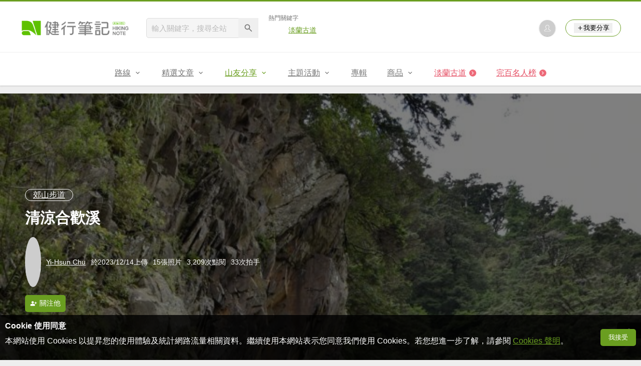

--- FILE ---
content_type: text/html; charset=UTF-8
request_url: https://hiking.biji.co/index.php?q=album&act=photo_list&album_id=50958
body_size: 10350
content:
<!DOCTYPE html>
<html lang="zh-TW">
    <head>
        <meta charset="utf-8">
        <meta http-equiv="x-dns-prefetch-control" content="on">
        <meta name="viewport" content="width=device-width, height=device-height, user-scalable=1">
                <meta name="dailymotion-domain-verification" content="dmg4s90bnv71te1dt">
        <title>清涼合歡溪 - 健行筆記</title>
        <meta name="description" content="">
<meta name="image" content="https://cdntwrunning.biji.co/600_f5e891ff6d03b061e3fd34d26e8cc8b5.jpg">
<meta itemprop="name" content="清涼合歡溪"/>
<meta itemprop="description" content=""/>
<meta itemprop="image" content="https://cdntwrunning.biji.co/600_f5e891ff6d03b061e3fd34d26e8cc8b5.jpg"/>
<meta property="og:title" content="清涼合歡溪" />
<meta property="og:description" content=""/>
<meta property="og:url" content="https://hiking.biji.co/index.php?q=album&act=photo_list&album_id=50958"/>
<meta property="og:image" content="https://cdntwrunning.biji.co/600_f5e891ff6d03b061e3fd34d26e8cc8b5.jpg"/>
<meta property="og:site_name" content="健行筆記"/>
<meta property="og:type" content="website">
<meta property="og:locale" content="zh_TW"/>
<meta property="og:ttl" content="604800"/>
<meta property="fb:app_id" content="230626213615077"/>
        <meta name="apple-mobile-web-app-title" content="健行筆記">
<meta name="application-name" content="健行筆記">
<meta name="msapplication-TileColor" content="#6a9e20">
<meta name="msapplication-config" content="/browserconfig.xml">
<link rel="apple-touch-icon" sizes="180x180" href="/apple-touch-icon.png">
<link rel="icon" type="image/png" sizes="32x32" href="/favicon-32x32.png">
<link rel="icon" type="image/png" sizes="16x16" href="/favicon-16x16.png">
<link rel="manifest" href="/manifest.json">
<link rel="mask-icon" href="/safari-pinned-tab.svg" color="#6a9e20">
<link rel="shortcut icon" href="/favicon.ico">                    <link rel="canonical" href="https://hiking.biji.co/index.php?q=album&act=photo_list&album_id=50958">
                <link rel="alternate" href="https://hiking.biji.co/index.php?q=album&amp;act=photo_list&amp;album_id=50958" hreflang="x-default">
        <link rel="alternate" href="https://hiking.biji.co/index.php?q=album&amp;act=photo_list&amp;album_id=50958" hreflang="zh-TW">
        <link rel="preload" href="/css/computer/main.css?v=1767155621" as="style">
        <link rel="preconnect" href="https://cdnjs.cloudflare.com" crossorigin>
        <link rel="preconnect" href="https://cdntwrunning.biji.co" crossorigin>
        <link href="/css/computer/main.css?v=1767155621" rel="stylesheet" media="all">
                    <script type="text/javascript" src="https://securepubads.g.doubleclick.net/tag/js/gpt.js" async></script>
            <script>
    var _comscore = _comscore || [];
    _comscore.push({ c1: "2", c2: "31736412" });
    (function() {
        var s = document.createElement("script"), el = document.getElementsByTagName("script")[0]; s.async = true;
        s.src = "https://sb.scorecardresearch.com/cs/31736412/beacon.js";
        el.parentNode.insertBefore(s, el);
    })();
</script><script>
    !function(f,b,e,v,n,t,s){if(f.fbq)return;n=f.fbq=function(){n.callMethod?n.callMethod.apply(n,arguments):n.queue.push(arguments)};if(!f._fbq)f._fbq=n;n.push=n;n.loaded=!0;n.version='2.0';n.queue=[];t=b.createElement(e);t.async=!0;t.src=v;s=b.getElementsByTagName(e)[0];s.parentNode.insertBefore(t,s)}(window,document,'script','https://connect.facebook.net/en_US/fbevents.js');
    fbq('init', '2086363621619508');
    fbq('track', 'PageView');
</script><script async src="https://www.googletagmanager.com/gtag/js?id=UA-19791415-11"></script>
<script>
    window.dataLayer = window.dataLayer || [];
    function gtag(){dataLayer.push(arguments);}
    gtag('js', new Date());

    
    gtag('config', 'UA-19791415-11');
</script><script type="text/javascript">
    !function(q,g,r,a,p,h,js) {
    q.appier=q.qg; if(q.qg)return; js=q.appier=q.qg=function() {
    js.callmethod ? js.callmethod.call(js, arguments) : js.queue.push(arguments); };
    js.queue=[]; p=g.createElement(r);p.async=!0;p.src=a;h=g.getElementsByTagName(r)[0]; h.parentNode.insertBefore(p,h);
    } (window,document,'script','https://cdn.qgr.ph/qgraph.5a937136420cfdf368a8.js');
</script><!-- Google Tag Manager -->
<script>
    (function(w,d,s,l,i){w[l]=w[l]||[];w[l].push({'gtm.start':
    new Date().getTime(),event:'gtm.js'});var f=d.getElementsByTagName(s)[0],
    j=d.createElement(s),dl=l!='dataLayer'?'&l='+l:'';j.async=true;j.src=
    'https://www.googletagmanager.com/gtm.js?id='+i+dl;f.parentNode.insertBefore(j,f);
    })(window,document,'script','dataLayer','GTM-5MPK7GL');
</script>            </head>
    <body>
        <noscript>
        <img src="https://sb.scorecardresearch.com/p?c1=2&c2=31736412&cv=3.6.0&cj=1">
        <img src="https://www.facebook.com/tr?id=2086363621619508&ev=PageView&noscript=1" width="1" height="1">
        <iframe src="https://www.googletagmanager.com/ns.html?id=GTM-5MPK7GL" height="0" width="0" style="display:none;visibility:hidden"></iframe>
</noscript>        <header class="relative bg-white">
            <div class="prograss-bar bg-primary"></div>
            <div class="inner-top flex justify-between mx-auto">
                <div class="flex items-center space-x-8">
                    <a href="/" class="block" title="健行筆記">
                        <img src="/images/default_img/logo_header.png" width="220" height="36" alt="健行筆記">
                    </a>
                    <div class="flex items-center space-x-5">
                        <form id="site_search" class="relative" action="javascript:;">
                            <input id="g_search_input" class="g-search-input w-56 bg-gray-100" type="text" placeholder="輸入關鍵字，搜尋全站" name="search_keyword" required>
                            <button type="submit" class="absolute inset-y-0 right-0 w-10 text-xl text-gray-600">
                                <svg class="svg-icon mx-auto" aria-hidden="true"><use href="/icons/common.sprite.svg#search"/></svg>
                            </button>
                        </form>
                                                    <div class="space-y-1.5">
                                <div class="text-xs text-gray-600">熱門關鍵字</div>
                                <ul class="flex items-center space-x-4 text-sm">
                                                                            <li>
                                            <a href="https://hiking.biji.co/index.php?q=minisite&amp;id=272" >淡蘭古道</a>
                                        </li>
                                                                    </ul>
                            </div>
                                            </div>
                </div>
                <ul class="quick-tool flex flex-none items-center space-x-5">
                                            <li class="quick-tool__item">
                            <a href="/index.php?q=member" title="前往登入會員">
                                <img class="avatar w-8 object-cover aspect-1/1 shadow-z1" src="https://cdntwrunning.biji.co/default_avatar.jpg" alt="預設頭像">
                            </a>
                        </li>
                                        <li class="quick-tool__item relative rounded-pill text-sm text-primary border border-primary px-4 py-1.5 group">
                        <button type="menu" class="flex items-center space-x-1.5">
                            <svg class="svg-icon" aria-hidden="true"><use href="/icons/common.sprite.svg#add"/></svg>我要分享
                        </button>
                        <ul class="quick-tool__ugc-tools text-sm bg-gray-100 divide-y divide-gray-300 px-2.5 py-1.5 rounded shadow-z2 whitespace-nowrap invisible group-hover:visible">
                            <li><a href="/index.php?q=album&act=upload_photo" class="block text-gray-600 p-2.5">上傳照片</a></li>
                            <li><a href="/index.php?q=trail&act=upload_gpx" class="block text-gray-600 p-2.5">上傳GPX</a></li>
                            <li><a href="/index.php?q=review&act=write_review" class="block text-gray-600 p-2.5">分享心得</a></li>
                            <li><a href="/index.php?q=trail&act=supply" class="block text-gray-600 p-2.5">提供路線</a></li>
                            <li><a href="/index.php?q=album&act=create_magazine" class="block text-gray-600 p-2.5">今天去哪兒</a></li>
                        </ul>
                    </li>
                </ul>
            </div>
            <nav id="js-website-nav" class="border-t border-gray-200">
                <ul class="flex justify-center">
                    <li class="nav-item relative group ">
    <a href="#" class="flex items-center space-x-1.5 px-5 py-4 text-gray-600" title="路線">
        <span>路線</span>
        <svg class="svg-icon" aria-hidden="true"><use href="/icons/common.sprite.svg#arrow-down"/></svg>
    </a>
    <ul class="subNav-list w-48 text-base bg-gray-100 px-2.5 py-1 divide-y divide-gray-300 rounded rounded-t-0 shadow-z2 invisible group-hover:visible">
        <li><a href="/index.php?q=trail" class="block p-2.5 text-gray-600">找路線</a></li>
        <li><a href="/index.php?q=trail&act=theme" class="block p-2.5 text-gray-600">主題路線</a></li>
        <li><a href="/index.php?q=trail&act=gpx_list" class="block p-2.5 text-gray-600">GPX</a></li>
        <li><a href="/index.php?q=report" class="block p-2.5 text-gray-600">路況回報</a></li>
        <li><a href="/index.php?q=discuss" class="block p-2.5 text-gray-600">路線討論</a></li>
        <li><a href="/index.php?q=mountain&act=famous-index" class="block p-2.5 text-gray-600">台灣名山</a></li>
        <li><a href="/index.php?q=mountain" class="block p-2.5 text-gray-600">山岳</a></li>
        <li><a href="/index.php?q=chalet" class="block p-2.5 text-gray-600">山屋</a></li>
        <li><a href="/index.php?q=plant" class="block p-2.5 text-gray-600">植物</a></li>
        <li><a href="/index.php?q=place" class="block p-2.5 text-gray-600">地點</a></li>
    </ul>
</li>
<li class="nav-item relative group ">
    <a href="#" class="flex items-center space-x-1.5 px-5 py-4 text-gray-600" title="精選文章">
        <span>精選文章</span>
        <svg class="svg-icon" aria-hidden="true"><use href="/icons/common.sprite.svg#arrow-down"/></svg>
    </a>
    <ul class="subNav-list w-48 text-base bg-gray-100 px-2.5 py-1 divide-y divide-gray-300 rounded rounded-t-0 shadow-z2 invisible group-hover:visible">
        <li><a href="/index.php?q=news" class="block p-2.5 text-gray-600">全部文章</a></li>
                    <li><a href="/index.php?q=news&label=1&filter=1" class="block p-2.5 text-gray-600">新聞時事</a></li>
                    <li><a href="/index.php?q=news&label=2&filter=1" class="block p-2.5 text-gray-600">產品活動</a></li>
                    <li><a href="/index.php?q=news&label=3&filter=1" class="block p-2.5 text-gray-600">登山知識</a></li>
                    <li><a href="/index.php?q=news&label=5&filter=1" class="block p-2.5 text-gray-600">路線旅遊</a></li>
                    <li><a href="/index.php?q=news&label=9&filter=1" class="block p-2.5 text-gray-600">生態環境</a></li>
                    <li><a href="/index.php?q=news&label=47&filter=1" class="block p-2.5 text-gray-600">人文歷史</a></li>
                    <li><a href="/index.php?q=news&label=48&filter=1" class="block p-2.5 text-gray-600">越野跑</a></li>
            </ul>
</li>
<li class="nav-item relative group is-acted">
    <a href="#" class="flex items-center space-x-1.5 px-5 py-4 text-gray-600" title="山友分享">
        <span>山友分享</span>
        <svg class="svg-icon" aria-hidden="true"><use href="/icons/common.sprite.svg#arrow-down"/></svg>
    </a>
    <ul class="subNav-list w-48 text-base bg-gray-100 px-2.5 py-1 divide-y divide-gray-300 rounded rounded-t-0 shadow-z2 invisible group-hover:visible">
        <li><a href="/index.php?q=review" class="block p-2.5 text-gray-600">心得</a></li>
        <li><a href="/index.php?q=album" class="block p-2.5 text-gray-600">相簿</a></li>
        <li><a href="/index.php?q=album&act=magazine_list" class="block p-2.5 text-gray-600">今天去哪兒</a></li>
    </ul>
</li>
<li class="nav-item relative group ">
    <a href="#" class="flex items-center space-x-1.5 px-5 py-4 text-gray-600" title="主題活動">
        <span>主題活動</span>
        <svg class="svg-icon" aria-hidden="true"><use href="/icons/common.sprite.svg#arrow-down"/></svg>
    </a>
    <ul class="subNav-list w-48 text-base bg-gray-100 px-2.5 py-1 divide-y divide-gray-300 rounded rounded-t-0 shadow-z2 invisible group-hover:visible">
        <li><a href="/index.php?q=minisite&act=list" class="block p-2.5 text-gray-600">線上活動</a></li>
        <li><a href="/index.php?q=minisite&act=list&category=theme" class="block p-2.5 text-gray-600">主題遊程</a></li>
        <li><a href="/index.php?q=minisite&act=travel_map" class="block p-2.5 text-gray-600">區域步道旅行地圖</a></li>
    </ul>
</li>
<li class="nav-item relative ">
    <a href="/index.php?q=special" class="flex items-center space-x-1.5 px-5 py-4 text-gray-600" title="專輯">
        <span>專輯</span>
    </a>
</li>
<li class="nav-item relative group ">
    <a href="https://buy.biji.co" class="flex items-center space-x-1.5 px-5 py-4 text-gray-600" target="_blank" rel="noopener noreferrer nofollow" title="商品">
        <span>商品</span>
        <svg class="svg-icon" aria-hidden="true"><use href="/icons/common.sprite.svg#arrow-down"/></svg>
    </a>
    <ul class="subNav-list w-48 text-base bg-gray-100 px-2.5 py-1 divide-y divide-gray-300 rounded rounded-t-0 shadow-z2 invisible group-hover:visible">
        <li><a href="https://buy.biji.co" class="block p-2.5 text-gray-600" target="_blank" rel="noopener noreferrer">健行購物</a></li>
        <li><a href="/index.php?q=shop" class="block p-2.5 text-gray-600">乾糧兌換</a></li>
    </ul>
</li>
    <li class="js-adword nav-item relative special-item" data-title="淡蘭古道" data-unit="W1">
        <a href="https://hiking.biji.co/index.php?q=minisite&id=272" class="flex items-center space-x-1.5 px-5 py-4 text-froly-500" title="淡蘭古道"  >
            <div class="truncate">淡蘭古道</div>
            <svg class="flex-none svg-icon bg-froly-400 text-sm text-white rounded-circle" aria-hidden="true"><use href="/icons/common.sprite.svg#arrow-right"/></svg>
        </a>
    </li>
    <li class="nav-item relative special-item">
        <a href="javascript:;" id="carry_mountain_pop" class="flex items-center space-x-1.5 px-5 py-4 text-froly-500" title="完百名人榜">
            <div>完百名人榜</div>
            <svg class="svg-icon bg-froly-400 text-sm text-white rounded-circle" aria-hidden="true"><use href="/icons/common.sprite.svg#arrow-right"/></svg>
        </a>
    </li>
                </ul>
            </nav>
        </header>
        <div id="adGeek-full-ad-slot"></div><div class="album-photo-list">
    <div class="album-infomation-wrap relative">
        <img src="https://cdntwrunning.biji.co/1024_f5e891ff6d03b061e3fd34d26e8cc8b5.jpg" class="w-full object-cover aspect-32/9" alt="清涼合歡溪封面圖">
        <div class="absolute inset-0 bg-black/50"></div>
        <div class="album-infomation text-white col-c12 space-y-4">
            <div class="album-gallery">
                <a href="/index.php?q=album&act=albums&type=2" class="inline-block text-current border border-white rounded-pill" title="郊山步道">郊山步道</a>
            </div>
            <h1 class="text-3xl">清涼合歡溪</h1>
            <div class="flex items-center space-x-2.5 text-sm">
                <a class="flex items-center space-x-2.5 text-current" href="/index.php?q=member&act=album&member=547150" title="看看Yi-Hsun Chu的個人專頁">
                    <img class="avatar w-8 object-cover aspect-1/1" src="https://graph.facebook.com/1352844238064658/picture?type=large" alt="Yi-Hsun Chu的頭像">
                    <span>Yi-Hsun Chu</span>
                </a>
                <div>於2023/12/14上傳</div>
                <div>15張照片</div>
                <div>3,209次點閱</div>
                <div>33次拍手</div>
            </div>
            <div class="flex items-center space-x-2.5">
                                                            <button type="button" id="follow_btn" class="list-item btn btn-rect--s btn--primary follow-btn" data-id="547150" data-status="unfollow">
                            <svg class="svg-icon" aria-hidden="true"><use href="/icons/common.sprite.svg#account-add"/></svg>
                            <span class="state">關注他</span>
                        </button>
                                                                                </div>
        </div>
                    </div>
    <div class="row py-5 space-y-4">
        <div class="flex items-center space-x-2.5">
            <button type="button" class="btn btn-rect--xs btn--facebook fb_share">
                <svg class="svg-icon" aria-hidden="true"><use href="/icons/common.sprite.svg#brand-facebook"/></svg> facebook
            </button>
            <button type="button" class="btn btn-rect--xs btn--line line_share">
                <svg class="svg-icon" aria-hidden="true"><use href="/icons/common.sprite.svg#brand-line"/></svg> LINE
            </button>
            <button type="button" id="accuse_btn" class="btn btn-rect--xs btn--cancel" data-id="50958">
                <svg class="svg-icon" aria-hidden="true"><use href="/icons/common.sprite.svg#outline-warn"/></svg> 檢舉
            </button>
        </div>
        <ul class="grid grid-cols-4 gap-2.5">
                            <li class="photo-item rounded overflow-hidden shadow-z1">
                    <a href="/index.php?q=album&act=photo&album_id=50958&ap_id=2378765" class="relative block group">
                        <img src="https://cdntwrunning.biji.co/600_f5e891ff6d03b061e3fd34d26e8cc8b5.jpg" class="w-full object-cover aspect-4/3" alt="清涼合歡溪2378765" loading="lazy">
                        <div class="absolute inset-0 bg-black/50 opacity-0 group-hover:opacity-1"></div>
                        <ul class="absolute top-0 right-0 flex space-x-2.5 text-sm text-white p-3 opacity-0 group-hover:opacity-1">
                            <li class="flex items-center space-x-1.5">
                                <svg class="svg-icon" aria-hidden="true"><use href="/icons/common.sprite.svg#heart"/></svg>
                                <span>0</span>
                            </li>
                            <li class="flex items-center space-x-1.5">
                                <svg class="svg-icon" aria-hidden="true"><use href="/icons/common.sprite.svg#clap"/></svg>
                                <span>2</span>
                            </li>
                            <li class="flex items-center space-x-1.5">
                                <svg class="svg-icon" aria-hidden="true"><use href="/icons/common.sprite.svg#eye"/></svg>
                                <span>151</span>
                            </li>
                        </ul>
                    </a>
                </li>
                            <li class="photo-item rounded overflow-hidden shadow-z1">
                    <a href="/index.php?q=album&act=photo&album_id=50958&ap_id=2378766" class="relative block group">
                        <img src="https://cdntwrunning.biji.co/600_8adae1031391524a8c4d8975ccab7841.jpg" class="w-full object-cover aspect-4/3" alt="清涼合歡溪2378766" loading="lazy">
                        <div class="absolute inset-0 bg-black/50 opacity-0 group-hover:opacity-1"></div>
                        <ul class="absolute top-0 right-0 flex space-x-2.5 text-sm text-white p-3 opacity-0 group-hover:opacity-1">
                            <li class="flex items-center space-x-1.5">
                                <svg class="svg-icon" aria-hidden="true"><use href="/icons/common.sprite.svg#heart"/></svg>
                                <span>0</span>
                            </li>
                            <li class="flex items-center space-x-1.5">
                                <svg class="svg-icon" aria-hidden="true"><use href="/icons/common.sprite.svg#clap"/></svg>
                                <span>2</span>
                            </li>
                            <li class="flex items-center space-x-1.5">
                                <svg class="svg-icon" aria-hidden="true"><use href="/icons/common.sprite.svg#eye"/></svg>
                                <span>166</span>
                            </li>
                        </ul>
                    </a>
                </li>
                            <li class="photo-item rounded overflow-hidden shadow-z1">
                    <a href="/index.php?q=album&act=photo&album_id=50958&ap_id=2378767" class="relative block group">
                        <img src="https://cdntwrunning.biji.co/600_5b6e8f0d24a43decb95776f61164673f.jpg" class="w-full object-cover aspect-4/3" alt="清涼合歡溪2378767" loading="lazy">
                        <div class="absolute inset-0 bg-black/50 opacity-0 group-hover:opacity-1"></div>
                        <ul class="absolute top-0 right-0 flex space-x-2.5 text-sm text-white p-3 opacity-0 group-hover:opacity-1">
                            <li class="flex items-center space-x-1.5">
                                <svg class="svg-icon" aria-hidden="true"><use href="/icons/common.sprite.svg#heart"/></svg>
                                <span>0</span>
                            </li>
                            <li class="flex items-center space-x-1.5">
                                <svg class="svg-icon" aria-hidden="true"><use href="/icons/common.sprite.svg#clap"/></svg>
                                <span>2</span>
                            </li>
                            <li class="flex items-center space-x-1.5">
                                <svg class="svg-icon" aria-hidden="true"><use href="/icons/common.sprite.svg#eye"/></svg>
                                <span>182</span>
                            </li>
                        </ul>
                    </a>
                </li>
                            <li class="photo-item rounded overflow-hidden shadow-z1">
                    <a href="/index.php?q=album&act=photo&album_id=50958&ap_id=2378768" class="relative block group">
                        <img src="https://cdntwrunning.biji.co/600_f6922b9fbb9fc004c987009ee8140f58.jpg" class="w-full object-cover aspect-4/3" alt="清涼合歡溪2378768" loading="lazy">
                        <div class="absolute inset-0 bg-black/50 opacity-0 group-hover:opacity-1"></div>
                        <ul class="absolute top-0 right-0 flex space-x-2.5 text-sm text-white p-3 opacity-0 group-hover:opacity-1">
                            <li class="flex items-center space-x-1.5">
                                <svg class="svg-icon" aria-hidden="true"><use href="/icons/common.sprite.svg#heart"/></svg>
                                <span>0</span>
                            </li>
                            <li class="flex items-center space-x-1.5">
                                <svg class="svg-icon" aria-hidden="true"><use href="/icons/common.sprite.svg#clap"/></svg>
                                <span>2</span>
                            </li>
                            <li class="flex items-center space-x-1.5">
                                <svg class="svg-icon" aria-hidden="true"><use href="/icons/common.sprite.svg#eye"/></svg>
                                <span>183</span>
                            </li>
                        </ul>
                    </a>
                </li>
                            <li class="photo-item rounded overflow-hidden shadow-z1">
                    <a href="/index.php?q=album&act=photo&album_id=50958&ap_id=2378769" class="relative block group">
                        <img src="https://cdntwrunning.biji.co/600_96bb39cc4b2086a91b3b37527a117d3d.jpg" class="w-full object-cover aspect-4/3" alt="清涼合歡溪2378769" loading="lazy">
                        <div class="absolute inset-0 bg-black/50 opacity-0 group-hover:opacity-1"></div>
                        <ul class="absolute top-0 right-0 flex space-x-2.5 text-sm text-white p-3 opacity-0 group-hover:opacity-1">
                            <li class="flex items-center space-x-1.5">
                                <svg class="svg-icon" aria-hidden="true"><use href="/icons/common.sprite.svg#heart"/></svg>
                                <span>0</span>
                            </li>
                            <li class="flex items-center space-x-1.5">
                                <svg class="svg-icon" aria-hidden="true"><use href="/icons/common.sprite.svg#clap"/></svg>
                                <span>3</span>
                            </li>
                            <li class="flex items-center space-x-1.5">
                                <svg class="svg-icon" aria-hidden="true"><use href="/icons/common.sprite.svg#eye"/></svg>
                                <span>170</span>
                            </li>
                        </ul>
                    </a>
                </li>
                            <li class="photo-item rounded overflow-hidden shadow-z1">
                    <a href="/index.php?q=album&act=photo&album_id=50958&ap_id=2378770" class="relative block group">
                        <img src="https://cdntwrunning.biji.co/600_fdaf161f1fe87a795daaea45a8b86dad.jpg" class="w-full object-cover aspect-4/3" alt="清涼合歡溪2378770" loading="lazy">
                        <div class="absolute inset-0 bg-black/50 opacity-0 group-hover:opacity-1"></div>
                        <ul class="absolute top-0 right-0 flex space-x-2.5 text-sm text-white p-3 opacity-0 group-hover:opacity-1">
                            <li class="flex items-center space-x-1.5">
                                <svg class="svg-icon" aria-hidden="true"><use href="/icons/common.sprite.svg#heart"/></svg>
                                <span>0</span>
                            </li>
                            <li class="flex items-center space-x-1.5">
                                <svg class="svg-icon" aria-hidden="true"><use href="/icons/common.sprite.svg#clap"/></svg>
                                <span>3</span>
                            </li>
                            <li class="flex items-center space-x-1.5">
                                <svg class="svg-icon" aria-hidden="true"><use href="/icons/common.sprite.svg#eye"/></svg>
                                <span>185</span>
                            </li>
                        </ul>
                    </a>
                </li>
                            <li class="photo-item rounded overflow-hidden shadow-z1">
                    <a href="/index.php?q=album&act=photo&album_id=50958&ap_id=2378771" class="relative block group">
                        <img src="https://cdntwrunning.biji.co/600_f653c95f5d99677c250121d92da1596f.jpg" class="w-full object-cover aspect-4/3" alt="清涼合歡溪2378771" loading="lazy">
                        <div class="absolute inset-0 bg-black/50 opacity-0 group-hover:opacity-1"></div>
                        <ul class="absolute top-0 right-0 flex space-x-2.5 text-sm text-white p-3 opacity-0 group-hover:opacity-1">
                            <li class="flex items-center space-x-1.5">
                                <svg class="svg-icon" aria-hidden="true"><use href="/icons/common.sprite.svg#heart"/></svg>
                                <span>0</span>
                            </li>
                            <li class="flex items-center space-x-1.5">
                                <svg class="svg-icon" aria-hidden="true"><use href="/icons/common.sprite.svg#clap"/></svg>
                                <span>2</span>
                            </li>
                            <li class="flex items-center space-x-1.5">
                                <svg class="svg-icon" aria-hidden="true"><use href="/icons/common.sprite.svg#eye"/></svg>
                                <span>193</span>
                            </li>
                        </ul>
                    </a>
                </li>
                            <li class="photo-item rounded overflow-hidden shadow-z1">
                    <a href="/index.php?q=album&act=photo&album_id=50958&ap_id=2378772" class="relative block group">
                        <img src="https://cdntwrunning.biji.co/600_037c1ae583ea254f7bab431908fb3707.jpg" class="w-full object-cover aspect-4/3" alt="清涼合歡溪2378772" loading="lazy">
                        <div class="absolute inset-0 bg-black/50 opacity-0 group-hover:opacity-1"></div>
                        <ul class="absolute top-0 right-0 flex space-x-2.5 text-sm text-white p-3 opacity-0 group-hover:opacity-1">
                            <li class="flex items-center space-x-1.5">
                                <svg class="svg-icon" aria-hidden="true"><use href="/icons/common.sprite.svg#heart"/></svg>
                                <span>0</span>
                            </li>
                            <li class="flex items-center space-x-1.5">
                                <svg class="svg-icon" aria-hidden="true"><use href="/icons/common.sprite.svg#clap"/></svg>
                                <span>2</span>
                            </li>
                            <li class="flex items-center space-x-1.5">
                                <svg class="svg-icon" aria-hidden="true"><use href="/icons/common.sprite.svg#eye"/></svg>
                                <span>173</span>
                            </li>
                        </ul>
                    </a>
                </li>
                            <li class="photo-item rounded overflow-hidden shadow-z1">
                    <a href="/index.php?q=album&act=photo&album_id=50958&ap_id=2378773" class="relative block group">
                        <img src="https://cdntwrunning.biji.co/600_e65e08c95add71604be5a48c5dc2dcce.jpg" class="w-full object-cover aspect-4/3" alt="清涼合歡溪2378773" loading="lazy">
                        <div class="absolute inset-0 bg-black/50 opacity-0 group-hover:opacity-1"></div>
                        <ul class="absolute top-0 right-0 flex space-x-2.5 text-sm text-white p-3 opacity-0 group-hover:opacity-1">
                            <li class="flex items-center space-x-1.5">
                                <svg class="svg-icon" aria-hidden="true"><use href="/icons/common.sprite.svg#heart"/></svg>
                                <span>0</span>
                            </li>
                            <li class="flex items-center space-x-1.5">
                                <svg class="svg-icon" aria-hidden="true"><use href="/icons/common.sprite.svg#clap"/></svg>
                                <span>2</span>
                            </li>
                            <li class="flex items-center space-x-1.5">
                                <svg class="svg-icon" aria-hidden="true"><use href="/icons/common.sprite.svg#eye"/></svg>
                                <span>163</span>
                            </li>
                        </ul>
                    </a>
                </li>
                            <li class="photo-item rounded overflow-hidden shadow-z1">
                    <a href="/index.php?q=album&act=photo&album_id=50958&ap_id=2378774" class="relative block group">
                        <img src="https://cdntwrunning.biji.co/600_929e1f28a0405c6687ed4a5daf095a0c.jpg" class="w-full object-cover aspect-4/3" alt="清涼合歡溪2378774" loading="lazy">
                        <div class="absolute inset-0 bg-black/50 opacity-0 group-hover:opacity-1"></div>
                        <ul class="absolute top-0 right-0 flex space-x-2.5 text-sm text-white p-3 opacity-0 group-hover:opacity-1">
                            <li class="flex items-center space-x-1.5">
                                <svg class="svg-icon" aria-hidden="true"><use href="/icons/common.sprite.svg#heart"/></svg>
                                <span>0</span>
                            </li>
                            <li class="flex items-center space-x-1.5">
                                <svg class="svg-icon" aria-hidden="true"><use href="/icons/common.sprite.svg#clap"/></svg>
                                <span>3</span>
                            </li>
                            <li class="flex items-center space-x-1.5">
                                <svg class="svg-icon" aria-hidden="true"><use href="/icons/common.sprite.svg#eye"/></svg>
                                <span>165</span>
                            </li>
                        </ul>
                    </a>
                </li>
                            <li class="photo-item rounded overflow-hidden shadow-z1">
                    <a href="/index.php?q=album&act=photo&album_id=50958&ap_id=2378775" class="relative block group">
                        <img src="https://cdntwrunning.biji.co/600_18de4a95b851e77048e83c5a5711066b.jpg" class="w-full object-cover aspect-4/3" alt="清涼合歡溪2378775" loading="lazy">
                        <div class="absolute inset-0 bg-black/50 opacity-0 group-hover:opacity-1"></div>
                        <ul class="absolute top-0 right-0 flex space-x-2.5 text-sm text-white p-3 opacity-0 group-hover:opacity-1">
                            <li class="flex items-center space-x-1.5">
                                <svg class="svg-icon" aria-hidden="true"><use href="/icons/common.sprite.svg#heart"/></svg>
                                <span>0</span>
                            </li>
                            <li class="flex items-center space-x-1.5">
                                <svg class="svg-icon" aria-hidden="true"><use href="/icons/common.sprite.svg#clap"/></svg>
                                <span>2</span>
                            </li>
                            <li class="flex items-center space-x-1.5">
                                <svg class="svg-icon" aria-hidden="true"><use href="/icons/common.sprite.svg#eye"/></svg>
                                <span>163</span>
                            </li>
                        </ul>
                    </a>
                </li>
                            <li class="photo-item rounded overflow-hidden shadow-z1">
                    <a href="/index.php?q=album&act=photo&album_id=50958&ap_id=2378776" class="relative block group">
                        <img src="https://cdntwrunning.biji.co/600_219f580ad001f821957c26b72db5b37f.jpg" class="w-full object-cover aspect-4/3" alt="清涼合歡溪2378776" loading="lazy">
                        <div class="absolute inset-0 bg-black/50 opacity-0 group-hover:opacity-1"></div>
                        <ul class="absolute top-0 right-0 flex space-x-2.5 text-sm text-white p-3 opacity-0 group-hover:opacity-1">
                            <li class="flex items-center space-x-1.5">
                                <svg class="svg-icon" aria-hidden="true"><use href="/icons/common.sprite.svg#heart"/></svg>
                                <span>0</span>
                            </li>
                            <li class="flex items-center space-x-1.5">
                                <svg class="svg-icon" aria-hidden="true"><use href="/icons/common.sprite.svg#clap"/></svg>
                                <span>2</span>
                            </li>
                            <li class="flex items-center space-x-1.5">
                                <svg class="svg-icon" aria-hidden="true"><use href="/icons/common.sprite.svg#eye"/></svg>
                                <span>169</span>
                            </li>
                        </ul>
                    </a>
                </li>
                            <li class="photo-item rounded overflow-hidden shadow-z1">
                    <a href="/index.php?q=album&act=photo&album_id=50958&ap_id=2378777" class="relative block group">
                        <img src="https://cdntwrunning.biji.co/600_3493b95b290d7cd83a98f97f7d8e45f4.jpg" class="w-full object-cover aspect-4/3" alt="清涼合歡溪2378777" loading="lazy">
                        <div class="absolute inset-0 bg-black/50 opacity-0 group-hover:opacity-1"></div>
                        <ul class="absolute top-0 right-0 flex space-x-2.5 text-sm text-white p-3 opacity-0 group-hover:opacity-1">
                            <li class="flex items-center space-x-1.5">
                                <svg class="svg-icon" aria-hidden="true"><use href="/icons/common.sprite.svg#heart"/></svg>
                                <span>0</span>
                            </li>
                            <li class="flex items-center space-x-1.5">
                                <svg class="svg-icon" aria-hidden="true"><use href="/icons/common.sprite.svg#clap"/></svg>
                                <span>2</span>
                            </li>
                            <li class="flex items-center space-x-1.5">
                                <svg class="svg-icon" aria-hidden="true"><use href="/icons/common.sprite.svg#eye"/></svg>
                                <span>176</span>
                            </li>
                        </ul>
                    </a>
                </li>
                            <li class="photo-item rounded overflow-hidden shadow-z1">
                    <a href="/index.php?q=album&act=photo&album_id=50958&ap_id=2378778" class="relative block group">
                        <img src="https://cdntwrunning.biji.co/600_09c5990460426d05d334f89abfba4154.jpg" class="w-full object-cover aspect-4/3" alt="清涼合歡溪2378778" loading="lazy">
                        <div class="absolute inset-0 bg-black/50 opacity-0 group-hover:opacity-1"></div>
                        <ul class="absolute top-0 right-0 flex space-x-2.5 text-sm text-white p-3 opacity-0 group-hover:opacity-1">
                            <li class="flex items-center space-x-1.5">
                                <svg class="svg-icon" aria-hidden="true"><use href="/icons/common.sprite.svg#heart"/></svg>
                                <span>0</span>
                            </li>
                            <li class="flex items-center space-x-1.5">
                                <svg class="svg-icon" aria-hidden="true"><use href="/icons/common.sprite.svg#clap"/></svg>
                                <span>2</span>
                            </li>
                            <li class="flex items-center space-x-1.5">
                                <svg class="svg-icon" aria-hidden="true"><use href="/icons/common.sprite.svg#eye"/></svg>
                                <span>165</span>
                            </li>
                        </ul>
                    </a>
                </li>
                            <li class="photo-item rounded overflow-hidden shadow-z1">
                    <a href="/index.php?q=album&act=photo&album_id=50958&ap_id=2378779" class="relative block group">
                        <img src="https://cdntwrunning.biji.co/600_9d68cb227aae67459e0fd48832ff7eda.jpg" class="w-full object-cover aspect-4/3" alt="清涼合歡溪2378779" loading="lazy">
                        <div class="absolute inset-0 bg-black/50 opacity-0 group-hover:opacity-1"></div>
                        <ul class="absolute top-0 right-0 flex space-x-2.5 text-sm text-white p-3 opacity-0 group-hover:opacity-1">
                            <li class="flex items-center space-x-1.5">
                                <svg class="svg-icon" aria-hidden="true"><use href="/icons/common.sprite.svg#heart"/></svg>
                                <span>0</span>
                            </li>
                            <li class="flex items-center space-x-1.5">
                                <svg class="svg-icon" aria-hidden="true"><use href="/icons/common.sprite.svg#clap"/></svg>
                                <span>2</span>
                            </li>
                            <li class="flex items-center space-x-1.5">
                                <svg class="svg-icon" aria-hidden="true"><use href="/icons/common.sprite.svg#eye"/></svg>
                                <span>169</span>
                            </li>
                        </ul>
                    </a>
                </li>
                    </ul>
            <div class="pagination flex justify-center text-sm text-center space-x-1.5">
                                    <a class="page-item p-1.5 bg-white text-gray-600 border border-gray-300 rounded at-this-page" href="/index.php?q=album&act=photo_list&album_id=50958&page=1">1</a>
                            </div>

    </div>
</div>
<script>
    document.addEventListener('DOMContentLoaded', function () {
        if (window.appier) {
            appier('event', 'hiking_album_viewed', {
                album_id: '50958',
                album_name: '清涼合歡溪',
                category_id: '2',
                album_cateogry: '郊山步道'
            });
        }

        const followButton = document.getElementById('follow_btn');
        if (followButton) {
            document.getElementById('follow_btn').addEventListener('click', async function () {
                const id = this.dataset.id;
                const status = this.dataset.status;
                const response = await fetch('/member/ajax/change_follow_status', {
                    method: 'POST',
                    body: JSON.stringify({ id, status })
                });

                if (response.ok) {
                    const result = await response.json();
                    const self = this;
                    execResultAction(result, function () {
                        self.classList.toggle('is-acted');
                        if (self.classList.contains('is-acted')) {
                            self.querySelector('use').setAttribute('href', '/icons/common.sprite.svg#account-remove');
                            self.querySelector('.state').innerHTML = '已關注';
                            self.dataset.status = 'unfollow';
                        } else {
                            self.querySelector('use').setAttribute('href', '/icons/common.sprite.svg#account-add');
                            self.querySelector('.state').innerHTML = '關注他';
                            self.dataset.status = 'follow';
                        }
                    });
                }
            });
        }

        document.getElementById('accuse_btn').addEventListener('click', async function () {
            const id = this.dataset.id;
            const response = await fetch('/web/pop/accuse_window?' + new URLSearchParams({ id, category: 'album' }));
            if (response.ok) {
                const result = await response.json();
                execResultAction(result, function () {
                    openPopWindow(result.view);
                });
            }
        });
    });
</script>        <footer class="bg-gray-900 p-8">
            <div class="col-c12 space-y-8">
                <div class="flex justify-between">
                    <ul class="flex items-center divide-x divide-gray-200 first:pl-0 last:pr-0">
                        <li class="px-4">
                            <a href="https://biji.co/" class="text-white" title="關於筆記" target="_blank" rel="noopener noreferrer">關於我們</a>
                        </li>
                        <li class="px-4">
                            <a href="/index.php?q=static&act=sales-kit" class="text-white" title="廣告刊登" target="_blank" rel="noopener noreferrer">廣告刊登</a>
                        </li>
                        <li class="px-4">
                            <a href="/index.php?q=static&act=partner" class="text-white" title="合作夥伴">合作夥伴</a>
                        </li>
                        <li class="px-4">
                            <a href="https://biji.co/privacy/" class="text-white" title="服務條款">服務條款</a>
                        </li>
                        <li class="px-4">
                            <a href="https://biji.co/privacy/PrivacyPolicy" class="text-white" title="隱私權政策">隱私權政策</a>
                        </li>
                    </ul>
                    <ul class="flex items-center justify-center space-x-4">
                        <li>
                            <a href="https://www.facebook.com/hikingbiji" class="social social--facebook block bg-white p-2.5 text-2xl rounded-circle" title="前往健行筆記facebook粉絲頁" target="_blank" rel="noopener noreferrer">
                                <svg class="svg-icon" aria-hidden="true"><use href="/icons/common.sprite.svg#brand-facebook"/></svg>
                            </a>
                        </li>
                        <li>
                            <a href="https://www.instagram.com/hikingbiji" class="social social--instagram block bg-white p-2.5 text-2xl rounded-circle" title="前往健行筆記instagram" target="_blank" rel="noopener noreferrer">
                                <svg class="svg-icon" aria-hidden="true"><use href="/icons/common.sprite.svg#brand-instagram"/></svg>
                            </a>
                        </li>
                    </ul>
                </div>
                <div class="flex items-end justify-between">
                    <div class="flex items-start space-x-8">
                        <div class="space-y-2">
                            <img src="/images/default_img/logo_footer.png" width="180" height="60" alt="健行筆記">
                            <div class="text-xs text-gray-500">H2U永悅健康股份有限公司 版權所有 轉載必究</div>
                        </div>
                        <ul class="text-sm text-white leading-normal">
                            <li>
                                <span>網站客服:</span>
                                <a href="mailto:hikingnote@biji.co" class="text-current">hikingnote@biji.co</a>
                            </li>
                            <li>
                                <span>商品客服:</span>
                                <a href="mailto:shop@biji.co" class="text-current">shop@biji.co</a>
                            </li>
                            <li>
                                <span>廣告合作:</span>
                                <a href="mailto:vincent.changchien@h2u.ai" class="text-current">vincent.changchien@h2u.ai</a>
                            </li>
                        </ul>
                    </div>
                    <div class="flex space-x-2.5">
                        <a href="https://apps.apple.com/tw/app/%E5%81%A5%E8%A1%8C%E7%AD%86%E8%A8%98/id1342475719" target="_blank" rel="noopener noreferrer">
                            <img src="/images/badge/app-store.png" class="store-badge border border-gray-400 rounded" alt="App Store - 健行筆記">
                        </a>
                        <a href="https://play.google.com/store/apps/details?id=co.biji.hiking.hikingbiji" target="_blank" rel="noopener noreferrer">
                            <img src="/images/badge/play-store.png" class="store-badge border border-gray-400 rounded" alt="Play Store - 健行筆記">
                        </a>
                    </div>
                </div>
            </div>
        </footer>
                    <div class="fixed bottom-0 inset-x-0 flex items-center justify-around gap-2.5 p-2.5 bg-black/80 z-50 transition-transform duration-300">
                <div class="flex-1 text-white space-y-1.5 leading-normal">
                    <div class="font-bold">Cookie 使用同意</div>
                    <p>本網站使用 Cookies 以提昇您的使用體驗及統計網路流量相關資料。繼續使用本網站表示您同意我們使用 Cookies。若您想進一步了解，請參閱 <a href="https://biji.co/privacy/cookies" target="_blank" rel="noopener noreferrer">Cookies 聲明</a>。</p>
                </div>
                <button type="button" id="js-accept-cookie" class="bg-primary text-white px-4 py-2 rounded">我接受</button>
            </div>
                <div class="footer-fixed-bar">
            <button type="button" id="scroltolTop" class="w-12 aspect-1/1 text-white bg-black/70 rounded rounded-r-0">
                <svg class="svg-icon text-3xl mx-auto" aria-hidden="true"><use href="/icons/common.sprite.svg#arrow-up"></use></svg>
            </button>
        </div>
        <div id="index_pop_background" class="pop-wrap fixed inset-0">
            <div class="hello-pop bg-white rounded">
                <div id="index_pop_frame" class="pop-inner"></div>
                <button type="button" id="index_pop_close" class="close-btn absolute top-0 right-0">
                    <svg class="svg-icon" aria-hidden="true"><use href="/icons/common.sprite.svg#close"/></svg>
                </button>
            </div>
        </div>
        <div id="modal" class="modal fixed inset-0 flex items-center justify-center invisible">
            <div class="modal__content relative bg-white px-8 py-5 overflow-y-auto rounded"></div>
        </div>
        <div id="toast_wrapper"></div>
        <input type="file" id="img_uploader" accept="image/*" class="is-hidden">
        <template id="tmpl-confirm">
            <div class="space-y-4">
                <p class="js-confirm-content leading-relaxed"></p>
                <div class="flex items-center justify-end">
                    <button type="button" class="js-reject-button text-gray-500 px-4 py-2 rounded hover:bg-gray-200" data-value="no"></button>
                    <button type="button" class="js-fulfill-button text-secondary px-4 py-2 rounded hover:bg-gray-200" data-value="yes"></button>
                </div>
            </div>
        </template>
        <template id="tmpl-loader">
            <div class="md-loader">
                <div class="md-preloader mx-auto rounded-circle animate-spin"></div>
            </div>
        </template>
        <script type="application/ld+json">[{"@context":"https://schema.org","@type":"Corporation","name":"健行筆記","description":"健行筆記提供登山、健行、攀登百岳的知識與內容，建置全台最完整的步道資料庫，即時路線回報及GPX分享打造安全的登山環境，讓山友分享登山的心得及照片，致力讓造訪健行筆記的訪客成為最幸福的山友。","url":"https://hiking.biji.co","logo":{"@type":"ImageObject","url":"https://hiking.biji.co/images/default_img/android-chrome-512x512.png","width":512,"height":512,"caption":"健行筆記LOGO"},"contactPoint":{"@type":"ContactPoint","telephone":"+886-223660330","contactType":"customer service","areaServed":"TW","availableLanguage":"Chinese (Traditional)"},"address":{"@type":"PostalAddress","postalCode":"23143","addressRegion":"新北市","addressLocality":"新店區","streetAddress":"北新路三段213號15樓","addressCountry":"TW"},"sameAs":["https://www.facebook.com/hikingbiji/","https://www.youtube.com/channel/UC8u9BaXPYAI2TCR9a88CUbg"]},{"@context":"https://schema.org","@type":"WebSite","name":"健行筆記","url":"https://hiking.biji.co"},{"@context":"https://schema.org","@type":"MobileApplication","name":"健行筆記","operatingSystem":"ANDROID","applicationCategory":"SportsApplication","offers":{"@type":"Offer","price":"0","priceCurrency":"TWD"},"aggregateRating":{"@type":"AggregateRating","ratingValue":"4.4","ratingCount":"584"},"downloadUrl":"https://play.google.com/store/apps/details?id=co.biji.hiking.hikingbiji"},{"@context":"https://schema.org","@type":"MobileApplication","name":"健行筆記","operatingSystem":"IOS","applicationCategory":"SportsApplication","offers":{"@type":"Offer","price":"0","priceCurrency":"TWD"},"aggregateRating":{"@type":"AggregateRating","ratingValue":"3.1","ratingCount":"96"},"downloadUrl":"https://apps.apple.com/tw/app/%E5%81%A5%E8%A1%8C%E7%AD%86%E8%A8%98/id1342475719"},{"@context":"https://schema.org","@type":"BreadcrumbList","itemListElement":[{"@type":"ListItem","position":1,"item":{"@id":"https://hiking.biji.co","name":"健行筆記"}},{"@type":"ListItem","position":2,"item":{"@id":"https://hiking.biji.co/index.php?q=album","name":"相簿"}},{"@type":"ListItem","position":3,"item":{"@id":"https://hiking.biji.co/index.php?q=album&act=photo_list&album_id=50958","name":"清涼合歡溪"}}]}]</script>
        <script type="text/javascript" src="/js/common/global.js?v=1766032227"></script>
                                            <script>
            document.getElementById('site_search').addEventListener('submit', function () {
                const keyword = document.getElementById('g_search_input').value;
                if (keyword.trim()) {
                    if (window.appier) {
                        appier('event', 'hiking_search', {
                            search: keyword.trim()
                        });
                    }
                    window.location.href = '/index.php?q=search&qStr=' + encodeURIComponent(keyword);
                }
            });

            document.body.addEventListener('click', async function (e) {
                const target = e.target;
                if (target.closest('#carry_mountain_pop')) {
                    const response = await fetch('/ranking/pop/carry_mountain?' + new URLSearchParams({ row: 10 }));
                    if (response.ok) {
                        const view = await response.text();
                        openPopWindow(view);
                    }
                    return;
                }

                if (target.closest('#scroltolTop')) {
                    window.scroll({
                        top: 0,
                        behavior: 'smooth'
                    });
                    return;
                }

                if (target.closest('#index_pop_close')) {
                    closePopWindow();
                    return;
                }

                if (target.matches('#js-accept-cookie')) {
                    let date = new Date();
                    date.setTime(date.getTime() + (365 * 86400000));
                    document.cookie = `cookieConsent=true; expires=${date.toUTCString()}; path=/`;
                    target.parentNode.classList.add('translate-y-full');
                    return;
                }

                if (target.closest('.js-adword') && window.gtag) {
                    const item = target.closest('.js-adword');
                    gtag('event', 'click', {
                        event_category: `文字廣告${item.dataset.unit}`,
                        event_label: item.dataset.title
                    });
                }
            });

            document.addEventListener('DOMContentLoaded', function () {
                if (window.appier) {
                    
                    
                    document.getElementById('js-website-nav').addEventListener('click', function (e) {
                        if (!e.target.matches('a')) {
                            return;
                        }

                        const target = e.target;
                        const eventParameters = {
                            category_from: window.location.href
                        };
                        if (target.closest('ul.subNav-list')) {
                            eventParameters.main_category_title = target.closest('li.group').querySelector('a').textContent.trim();
                            eventParameters.minor_category_title = target.textContent.trim();
                        } else {
                            eventParameters.main_category_title = target.textContent.trim();
                        }

                        appier('event', 'hiking_category_viewed', eventParameters);
                    });
                }
            });

            const adwords = document.querySelectorAll('.js-adword');
            if (adwords.length && window.gtag) {
                adwords.forEach(function (item) {
                    gtag('event', 'view', {
                        event_category: `文字廣告${item.dataset.unit}`,
                        event_label: item.dataset.title,
                    });
                });
            }

            function openPopWindow(view) {
                const modal = document.getElementById('index_pop_background');
                const modalInner = document.getElementById('index_pop_frame');
                if (view instanceof DocumentFragment || view instanceof HTMLElement) {
                    modalInner.append(view);
                } else {
                    modalInner.innerHTML = view;
                    reBuildSrcipt(modalInner);
                }

                if (!modal.classList.contains('is-acted')) {
                    modal.classList.add('is-acted');
                    document.body.style.overflow = 'hidden';
                }
            }

            function closePopWindow() {
                document.getElementById('index_pop_background').classList.remove('is-acted');
                document.body.style.overflow = '';
                setTimeout(function () {
                    document.getElementById('index_pop_frame').innerHTML = '';
                }, 300);
            }

            function openModalWindow(view) {
                const modalInner = document.querySelector('#modal .modal__content');
                modalInner.innerHTML = '';
                if (view instanceof DocumentFragment || view instanceof HTMLElement) {
                    modalInner.append(view);
                } else {
                    modalInner.innerHTML = view;
                    reBuildSrcipt(modalInner);
                }

                const model = document.getElementById('modal');
                if (!model.classList.contains('modal--active')) {
                    model.classList.add('modal--active');
                    document.body.style.overflow = 'hidden';
                }
            }

            function closeModalWindow() {
                document.getElementById('modal').classList.remove('modal--active');
                document.body.style.overflow = '';
                setTimeout(function () {
                    document.querySelector('#modal .modal__content').innerHTML = '';
                }, 300);
            }

            function customConfirmModal(message, fulfillText, rejectText, autoClose) {
                return new Promise(async (resolve, reject) => {
                    if (autoClose === undefined) {
                        autoClose = true;
                    }
                    fulfillText = fulfillText || '確定';
                    rejectText = rejectText || '取消';

                    const template = document.importNode(document.getElementById('tmpl-confirm').content, true);
                    template.querySelector('.js-confirm-content').textContent = message;
                    template.querySelector('.js-fulfill-button').textContent = fulfillText;
                    template.querySelector('.js-reject-button').textContent = rejectText;
                    openModalWindow(template);

                    document.getElementById('modal').addEventListener('click', function (e) {
                        const target = e.target;
                        if (target.matches('button')) {
                            if (target.dataset.value === 'yes') {
                                resolve(true);
                                if (autoClose) {
                                    closeModalWindow();
                                }
                            } else {
                                resolve(false);
                                closeModalWindow();
                            }
                        }
                    }, {
                        once: true
                    });
                });
            }

            function reBuildSrcipt(container) {
                const loadScripts = container.querySelectorAll('script[src]');
                Promise.all(Array.prototype.map.call(loadScripts, function (script) {
                    return new Promise((resolve, reject) => {
                        let scriptElement = document.createElement('script');
                        scriptElement.type = 'text/javascript';
                        scriptElement.src = script.src;
                        scriptElement.onload = function () {
                            resolve(true);
                        };
                        container.replaceChild(scriptElement, script);
                    });
                })).then(function () {
                    const innerScripts = container.querySelectorAll('script:not([src])');
                    for (let i = 0; i < innerScripts.length; i++) {
                        const newScript = document.createElement('script');
                        newScript.text = innerScripts[i].text;
                        container.replaceChild(newScript, innerScripts[i]);
                    }
                });
            }
        </script>
    </body>
</html>

--- FILE ---
content_type: text/html; charset=utf-8
request_url: https://www.google.com/recaptcha/api2/aframe
body_size: 265
content:
<!DOCTYPE HTML><html><head><meta http-equiv="content-type" content="text/html; charset=UTF-8"></head><body><script nonce="v12ZQ1rMmwKoSybe8eiGmg">/** Anti-fraud and anti-abuse applications only. See google.com/recaptcha */ try{var clients={'sodar':'https://pagead2.googlesyndication.com/pagead/sodar?'};window.addEventListener("message",function(a){try{if(a.source===window.parent){var b=JSON.parse(a.data);var c=clients[b['id']];if(c){var d=document.createElement('img');d.src=c+b['params']+'&rc='+(localStorage.getItem("rc::a")?sessionStorage.getItem("rc::b"):"");window.document.body.appendChild(d);sessionStorage.setItem("rc::e",parseInt(sessionStorage.getItem("rc::e")||0)+1);localStorage.setItem("rc::h",'1768358457505');}}}catch(b){}});window.parent.postMessage("_grecaptcha_ready", "*");}catch(b){}</script></body></html>

--- FILE ---
content_type: text/html; charset=UTF-8
request_url: https://auto-load-balancer.likr.tw/api/get_client_ip.php
body_size: -135
content:
"18.117.75.247"

--- FILE ---
content_type: application/javascript; charset=utf-8
request_url: https://fundingchoicesmessages.google.com/f/AGSKWxU-OqrIyD4SY7FJfhXmsES7FOPJDZPNLUazMAD6eP4-ZJOsn6kM9t-i8PcXJU-ynn15SS1ZZ_kGDO0z47-7EP6Cn0Juuaucl56GdFG09jkHFk-HZFvSNgmBwEcxrrUYlh_BqhnZUmlkedlNICa4iZ4GIqC7Uks-vla4E7Wj3UfAhUbgoFN4DxpVBZJF/_/hiadone_-Banner-Advert-.streamads./exchange_banner_/renderBanner.do?
body_size: -1290
content:
window['b5ee4291-ce90-41fa-b857-39f0bbd86f62'] = true;